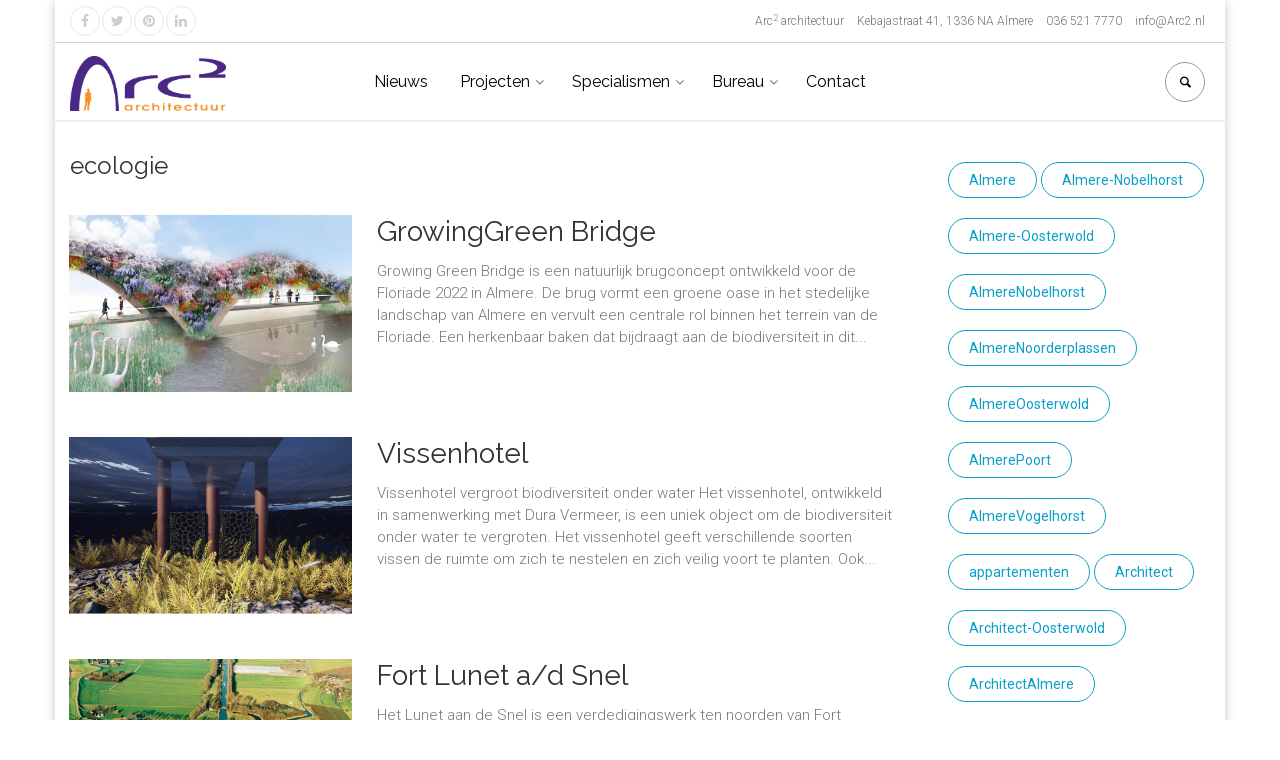

--- FILE ---
content_type: text/html; charset=utf-8
request_url: https://www.arc2.nl/ecologie
body_size: 9146
content:
<!DOCTYPE html>
<html lang="nl">
<head>
<base href="https://www.arc2.nl/">  <meta charset="utf-8">
    <title>ecologie | Arc2 architectuur Almere</title>

    <meta name="viewport" content="width=device-width, initial-scale=1.0">
    <link rel="shortcut icon" href="images/favicon.png">
    <link href='https://fonts.googleapis.com/css?family=Roboto:400,300,300italic,400italic,500,500italic,700,700italic|Raleway:700,400,300|Pacifico|PT+Serif&display=swap' rel='stylesheet' type='text/css'>
    <link href="plugins/bootstrap/css/bootstrap.min.css" rel="stylesheet">
    <link href="fonts/font-awesome/css/font-awesome.min.css" rel="stylesheet">
    <link href="fonts/fontello/css/fontello.css" rel="stylesheet">
    <link href="css/animations.css" rel="stylesheet">
    <link href="plugins/owl-carousel/owl.carousel.css" rel="stylesheet">
    <link href="plugins/owl-carousel/owl.transitions.css" rel="stylesheet">
    <link href="plugins/hover/hover-min.css" rel="stylesheet">
    <link href="css/combined-style.180920220.min.css" rel="stylesheet">
<meta name="keywords" content="ecologie, Arc2, architecten, Almere"><meta name="description" content="ecologie Arc2 architectuur Almere"></head>
    <body class="transparent-header boxed">
  <div class="scrollToTop circle"><i class="icon-up-open-big"></i></div>
    
    <!-- page wrapper start -->
    <!-- ================ -->
    <div class="page-wrapper">
			<div class="header-container">
				<div class="header-top">
					<div class="container">
						<div class="row">
							<div>
								<div class="header-top-first clearfix">
<div class="col-md-2 col-sm-4 col-xs-2">
									<ul class="social-links circle small clearfix hidden-xs">
                      <li class="facebook"><a target="_blank" href="https://nl-nl.facebook.com/gertjan.dejong"><i class="fa fa-facebook"></i></a></li>
                      <li class="twitter"><a target="_blank" href="http://twitter.com/#!/Arc2architecten"><i class="fa fa-twitter"></i></a></li>
                      <li class="pinterest"><a target="_blank" href="https://www.pinterest.com/arc2architecten/"><i class="fa fa-pinterest"></i></a></li>
                      <li class="linkedin"><a target="_blank" href="https://www.linkedin.com/company/arc2-architecten"><i class="fa fa-linkedin"></i></a></li>
									</ul>
									<div class="social-links hidden-lg hidden-md hidden-sm circle small">
										<div class="btn-group dropdown">
											<button type="button" class="btn dropdown-toggle" data-toggle="dropdown"><i class="fa fa-share-alt"></i></button>
											<ul class="dropdown-menu dropdown-animation">
                      <li class="facebook"><a target="_blank" href="https://nl-nl.facebook.com/gertjan.dejong"><i class="fa fa-facebook"></i></a></li>
                      <li class="twitter"><a target="_blank" href="http://twitter.com/#!/Arc2architecten"><i class="fa fa-twitter"></i></a></li>
                      <li class="pinterest"><a target="_blank" href="https://www.pinterest.com/arc2architecten/"><i class="fa fa-pinterest"></i></a></li>
                      <li class="linkedin"><a target="_blank" href="https://www.linkedin.com/company/arc2-architecten"><i class="fa fa-linkedin"></i></a></li>
											</ul>
										</div>
									</div>
</div>
<div class="col-md-10 col-sm-8 col-xs-10">
									<ul class="list-inline pull-right">
										<li>Arc<sup>2</sup> architectuur</li>
										<li>Kebajastraat 41, 1336 NA Almere</li>
										<li>036 521 7770</li>
										<li>info@Arc2.nl</li>
									</ul>
</div>
								</div>
							</div>
						</div>
					</div>
				</div>
				<header class="header  fixed   clearfix">
					
					<div class="container">
						<div class="row">
							<div class="col-md-3">
								<div class="header-left clearfix">

									<div id="logo" class="logo">
										<a href="https://www.arc2.nl"><img id="logo_img" style="height:55px;" src="images/arc2_architectuur_logo.jpg" alt="Arc2 architectuur"></a>
									</div>
								</div>

							</div>
							<div class="col-md-9">
					
								<div class="header-right clearfix">
									
								<div class="main-navigation  animated with-dropdown-buttons">
									<nav class="navbar navbar-default" role="navigation">
										<div class="container-fluid">
											<div class="navbar-header">
												<button type="button" class="navbar-toggle" data-toggle="collapse" data-target="#navbar-collapse-1">
													<span class="sr-only">Toggle navigation</span>
													<span class="icon-bar"></span>
													<span class="icon-bar"></span>
													<span class="icon-bar"></span>
												</button>

            <div class="header-dropdown-buttons visible-xs pull-right" style="margin-top:5px;">
													<div class="btn-group dropdown">
														<button type="button" class="btn dropdown-toggle" data-toggle="dropdown" onclick="setTimeout(function () { $('.search-field').focus(); }, 200)"><i class="icon-search"></i></button>
														<ul class="dropdown-menu dropdown-menu-right dropdown-animation">
															<li>
																<form role="search" class="search-box margin-clear" action="/zoek/">
																	<div class="form-group has-feedback">
																		<input type="text" class="form-control search-field" name="q" placeholder="Zoeken">
																		<i class="icon-search form-control-feedback"></i>
																	</div>
																</form>
															</li>
														</ul>
													</div>
												</div>
											</div>
											<div class="collapse navbar-collapse" id="navbar-collapse-1">
												<ul class="nav navbar-nav ">
                          <li >
                            <a href="/nieuws">Nieuws</a></li>
                          <li class="dropdown ">
                            <a class="dropdown-toggle" data-toggle="dropdown" href="/projecten">Projecten</a>
                            <ul class="dropdown-menu">
                              <li class="dropdown ">
                                <a class="dropdown-toggle" data-toggle="dropdown" href="/projecten/cultuur/">Cultuur</a>
                                  <ul class="dropdown-menu">
                                    <li>
                                      <a href="/projecten/cultuur/">All</a>
                                    </li>
                                    <li >
                                      <a href="/projecten/cultuur/expositie/">Expositie</a>
                                    </li>
                                    <li >
                                      <a href="/projecten/cultuur/theater/">Theater</a>
                                    </li>
                                    <li >
                                      <a href="/projecten/cultuur/kunst/">Kunst</a>
                                    </li>
                                    <li >
                                      <a href="/projecten/cultuur/kerk/">Kerk</a>
                                    </li>
                                  </ul>
                              </li>
                              <li class="dropdown ">
                                <a class="dropdown-toggle" data-toggle="dropdown" href="/projecten/recreatie/">Recreatie</a>
                                  <ul class="dropdown-menu">
                                    <li>
                                      <a href="/projecten/recreatie/">All</a>
                                    </li>
                                    <li >
                                      <a href="/projecten/recreatie/zoo/">Zoo</a>
                                    </li>
                                    <li >
                                      <a href="/projecten/recreatie/congres/">Congres</a>
                                    </li>
                                    <li >
                                      <a href="/projecten/recreatie/horeca/">Horeca</a>
                                    </li>
                                    <li >
                                      <a href="/projecten/recreatie/hotel/">Hotel</a>
                                    </li>
                                    <li >
                                      <a href="/projecten/recreatie/sport/">Sport</a>
                                    </li>
                                    <li >
                                      <a href="/projecten/recreatie/uitkijkpunt/">Uitkijkpunt</a>
                                    </li>
                                    <li >
                                      <a href="/projecten/recreatie/pleisterplaatsen/">Pleisterplaatsen</a>
                                    </li>
                                  </ul>
                              </li>
                              <li class="dropdown ">
                                <a class="dropdown-toggle" data-toggle="dropdown" href="/projecten/wonen/">Wonen</a>
                                  <ul class="dropdown-menu">
                                    <li>
                                      <a href="/projecten/wonen/">All</a>
                                    </li>
                                    <li >
                                      <a href="/projecten/wonen/woningbouwproject/">Woningbouwproject</a>
                                    </li>
                                    <li >
                                      <a href="/projecten/wonen/woonhuis/">Woonhuis</a>
                                    </li>
                                    <li >
                                      <a href="/projecten/wonen/appartement/">Appartement</a>
                                    </li>
                                    <li >
                                      <a href="/projecten/wonen/collectief/">Collectief</a>
                                    </li>
                                    <li >
                                      <a href="/projecten/wonen/uitbreiding/">Uitbreiding</a>
                                    </li>
                                    <li >
                                      <a href="/projecten/wonen/renovatie/">Renovatie</a>
                                    </li>
                                    <li >
                                      <a href="/projecten/wonen/zorg/">Zorg</a>
                                    </li>
                                    <li >
                                      <a href="/projecten/wonen/tinyhouse/">Tinyhouse</a>
                                    </li>
                                  </ul>
                              </li>
                              <li class="dropdown ">
                                <a class="dropdown-toggle" data-toggle="dropdown" href="/projecten/werk/">Werk </a>
                                  <ul class="dropdown-menu">
                                    <li>
                                      <a href="/projecten/werk/">All</a>
                                    </li>
                                    <li >
                                      <a href="/projecten/werk/bedrijfsverzamelgebouw/">Bedrijfsverzamelgebouw</a>
                                    </li>
                                    <li >
                                      <a href="/projecten/werk/kantoor/">Kantoor</a>
                                    </li>
                                    <li >
                                      <a href="/projecten/werk/onderzoekscentrum/">Onderzoekscentrum</a>
                                    </li>
                                    <li >
                                      <a href="/projecten/werk/trainingscentrum/">Trainingscentrum</a>
                                    </li>
                                    <li >
                                      <a href="/projecten/werk/werk/">Werk</a>
                                    </li>
                                  </ul>
                              </li>
                              <li class="dropdown ">
                                <a class="dropdown-toggle" data-toggle="dropdown" href="/projecten/infra/">Infra</a>
                                  <ul class="dropdown-menu">
                                    <li>
                                      <a href="/projecten/infra/">All</a>
                                    </li>
                                    <li >
                                      <a href="/projecten/infra/voet-fietsbrug/">Voet- Fietsbrug</a>
                                    </li>
                                    <li >
                                      <a href="/projecten/infra/verkeersbrug/">Verkeersbrug</a>
                                    </li>
                                    <li >
                                      <a href="/projecten/infra/ecoduct/">Ecoduct</a>
                                    </li>
                                    <li >
                                      <a href="/projecten/infra/tunnel/">Tunnel</a>
                                    </li>
                                    <li >
                                      <a href="/projecten/infra/masterplan/">Masterplan</a>
                                    </li>
                                    <li >
                                      <a href="/projecten/infra/brugconcept/">Brugconcept</a>
                                    </li>
                                    <li >
                                      <a href="/projecten/infra/circulair/">Circulair</a>
                                    </li>
                                  </ul>
                              </li>
                              <li class="dropdown ">
                                <a class="dropdown-toggle" data-toggle="dropdown" href="/projecten/landschap-stedenbouw/">Landschap & Stedenbouw</a>
                                  <ul class="dropdown-menu">
                                    <li>
                                      <a href="/projecten/landschap-stedenbouw/">All</a>
                                    </li>
                                    <li >
                                      <a href="/projecten/landschap-stedenbouw/landschap/">Landschap</a>
                                    </li>
                                    <li >
                                      <a href="/projecten/landschap-stedenbouw/stedenbouw/">Stedenbouw</a>
                                    </li>
                                    <li >
                                      <a href="/projecten/landschap-stedenbouw/stadslandbouw/">Stadslandbouw</a>
                                    </li>
                                    <li >
                                      <a href="/projecten/landschap-stedenbouw/duurzaamheidspark/">Duurzaamheidspark</a>
                                    </li>
                                    <li >
                                      <a href="/projecten/landschap-stedenbouw/natuurinclusief/">Natuurinclusief</a>
                                    </li>
                                  </ul>
                              </li>
                              <li class="dropdown ">
                                <a class="dropdown-toggle" data-toggle="dropdown" href="/projecten/waterlinie/">Waterlinie</a>
                                  <ul class="dropdown-menu">
                                    <li>
                                      <a href="/projecten/waterlinie/">All</a>
                                    </li>
                                    <li >
                                      <a href="/projecten/waterlinie/horeca/">Horeca</a>
                                    </li>
                                    <li >
                                      <a href="/projecten/waterlinie/transformatie/">Transformatie</a>
                                    </li>
                                    <li >
                                      <a href="/projecten/waterlinie/infrastructuur/">Infrastructuur</a>
                                    </li>
                                    <li >
                                      <a href="/projecten/waterlinie/landschap/">Landschap</a>
                                    </li>
                                  </ul>
                              </li>
                              <li class="dropdown ">
                                <a class="dropdown-toggle" data-toggle="dropdown" href="/projecten/transformatie/">Transformatie</a>
                                  <ul class="dropdown-menu">
                                    <li>
                                      <a href="/projecten/transformatie/">All</a>
                                    </li>
                                    <li >
                                      <a href="/projecten/transformatie/transformatie/">Transformatie</a>
                                    </li>
                                  </ul>
                              </li>
                              <li class="dropdown ">
                                <a class="dropdown-toggle" data-toggle="dropdown" href="/projecten/uitkijktoren/">Uitkijktoren</a>
                                  <ul class="dropdown-menu">
                                    <li>
                                      <a href="/projecten/uitkijktoren/">All</a>
                                    </li>
                                    <li >
                                      <a href="/projecten/uitkijktoren/uitkijktoren/">Uitkijktoren</a>
                                    </li>
                                  </ul>
                              </li>
                              <li class="dropdown ">
                                <a class="dropdown-toggle" data-toggle="dropdown" href="/projecten/oosterwold/">Oosterwold</a>
                                  <ul class="dropdown-menu">
                                    <li>
                                      <a href="/projecten/oosterwold/">All</a>
                                    </li>
                                    <li >
                                      <a href="/projecten/oosterwold/woonhuis/">Woonhuis</a>
                                    </li>
                                  </ul>
                              </li>
                            </ul>
                          </li>

													<li class="dropdown ">
														<a class="dropdown-toggle" data-toggle="dropdown" href="/specialismen">Specialismen</a>
														<ul class="dropdown-menu">
															<li>
																<a href="/specialismen/duurzaam-ontwerp">Duurzaam ontwerp</a>
															</li>
															<li>
																<a href="/specialismen/woonhuis-ontwerp">Woonhuis ontwerp</a>
															</li>
															<li>
																<a href="/specialismen/constructief-ontwerp">Constructief ontwerp</a>
															</li>
															<li>
																<a href="/specialismen/ontwerp-brug-en-infrastructuur">Ontwerp Brug en Infrastructuur</a>
															</li>
															<li>
																<a href="/specialismen/geodetische-koepels">Geodetische koepels</a>
															</li>
															<li>
																<a href="/specialismen/waterarchitectuur">Waterarchitectuur</a>
															</li>
                            </ul>
                          </li>
													<li class="dropdown ">
														<a class="dropdown-toggle" data-toggle="dropdown" href="/bureau/arc2-architecten"
>Bureau</a>
														<ul class="dropdown-menu">
															<li>
																<a href="/bureau/arc2-architecten">Arc2 architectuur</a>
															</li>
															<li>
																<a href="/bureau/gert-jan-de-jong">Gert-Jan de Jong</a>
															</li>
															<li>
																<a href="/bureau/ontwerpvisie">Ontwerpvisie</a>
															</li>
															<li>
																<a href="/bureau/arc2-principles">Arc2 Principles</a>
															</li>
															<li>
																<a href="/bureau/overzichtskaart-projecten">Overzichtskaart projecten</a>
															</li>
                            </ul>
                          </li>
                          <li >
                            <a href="/contact">Contact</a></li>
												</ul>
												<div class="header-dropdown-buttons hidden-xs ">
													<div class="btn-group dropdown">
														<button type="button" class="btn dropdown-toggle" data-toggle="dropdown" onclick="setTimeout(function () { $('.search-field').focus(); }, 200)"><i class="icon-search"></i></button>
														<ul class="mega-menu dropdown-menu dropdown-menu-right dropdown-animation">
															<li>
																<form role="search" class="search-box margin-clear" action="/zoek/">
																	<div class="form-group has-feedback">
																		<input type="text" class="form-control search-field" name="q" placeholder="Zoeken">
																		<i class="icon-search form-control-feedback"></i>
																	</div>
																</form>
                                    <div class="row">
                                        <div class="col-md-12">
                                            <div class="row">
                                                <div class="col-sm-3">
<ul class="menu">
    <li><a href="/Almere">Almere</a></li>
    <li><a href="/Almere-Nobelhorst">Almere-Nobelhorst</a></li>
    <li><a href="/Almere-Oosterwold">Almere-Oosterwold</a></li>
    <li><a href="/AlmereNobelhorst">AlmereNobelhorst</a></li>
    <li><a href="/AlmereNoorderplassen">AlmereNoorderplassen</a></li>
    <li><a href="/AlmereOosterwold">AlmereOosterwold</a></li>
    <li><a href="/AlmerePoort">AlmerePoort</a></li>
    <li><a href="/AlmereVogelhorst">AlmereVogelhorst</a></li>
    <li><a href="/appartementen">appartementen</a></li>
    <li><a href="/Architect">Architect</a></li>
    <li><a href="/Architect-Oosterwold">Architect-Oosterwold</a></li>
    <li><a href="/ArchitectAlmere">ArchitectAlmere</a></li>
    <li><a href="/ArchitectFlevoland">ArchitectFlevoland</a></li>
    <li><a href="/ArchitectLelystad">ArchitectLelystad</a></li>
    <li><a href="/ArchitectOosterwold">ArchitectOosterwold</a></li>
    <li><a href="/Architectuur">Architectuur</a></li>
    <li><a href="/autarkie">autarkie</a></li>
    <li><a href="/bamboe">bamboe</a></li>
    <li><a href="/beeldkwaliteitsplan">beeldkwaliteitsplan</a></li>
    <li><a href="/binnenklimaat">binnenklimaat</a></li>
    <li><a href="/biobased">biobased</a></li>
    <li><a href="/biodiversiteit">biodiversiteit</a></li>
    <li><a href="/biomimicry">biomimicry</a></li>
    <li><a href="/biotoop">biotoop</a></li>
    <li><a href="/boogconstructie">boogconstructie</a></li>
    <li><a href="/boomstructuur">boomstructuur</a></li>
    <li><a href="/brug">brug</a></li>
    <li><a href="/BruggenArchitectuur">BruggenArchitectuur</a></li>
    <li><a href="/brugontwerp">brugontwerp</a></li>
</ul>
                                                </div>
                                                <div class="col-sm-3">
<ul class="menu">
    <li><a href="/bungalow">bungalow</a></li>
    <li><a href="/C2C">C2C</a></li>
    <li><a href="/circulair">circulair</a></li>
    <li><a href="/cocreatie">cocreatie</a></li>
    <li><a href="/composiet">composiet</a></li>
    <li><a href="/CPO">CPO</a></li>
    <li><a href="/cradletocradle">cradletocradle</a></li>
    <li><a href="/dampopen">dampopen</a></li>
    <li><a href="/DesignConstruct">DesignConstruct</a></li>
    <li><a href="/draagconstructie">draagconstructie</a></li>
    <li><a href="/droomhuis">droomhuis</a></li>
    <li><a href="/duurzaam">duurzaam</a></li>
    <li><a href="/ecobouw">ecobouw</a></li>
    <li><a href="/ecohuis">ecohuis</a></li>
    <li><a href="/ecologie">ecologie</a></li>
    <li><a href="/EHS">EHS</a></li>
    <li><a href="/energieneutraal">energieneutraal</a></li>
    <li><a href="/Flevoland">Flevoland</a></li>
    <li><a href="/Floriade">Floriade</a></li>
    <li><a href="/Floriadepaviljoen">Floriadepaviljoen</a></li>
    <li><a href="/FSChout">FSChout</a></li>
    <li><a href="/gelijkvloers">gelijkvloers</a></li>
    <li><a href="/geodetisch">geodetisch</a></li>
    <li><a href="/GeoDomeDesign">GeoDomeDesign</a></li>
    <li><a href="/gevelrenovatie">gevelrenovatie</a></li>
    <li><a href="/groeiwoning">groeiwoning</a></li>
    <li><a href="/GrowingGreenCities">GrowingGreenCities</a></li>
    <li><a href="/haalbaarheidsonderzoek">haalbaarheidsonderzoek</a></li>
    <li><a href="/herbestemming">herbestemming</a></li>
</ul>
                                                </div>
                                                <div class="col-sm-3">
<ul class="menu">
    <li><a href="/hergebruik">hergebruik</a></li>
    <li><a href="/HollandseWaterlinie">HollandseWaterlinie</a></li>
    <li><a href="/houtskeletbouw">houtskeletbouw</a></li>
    <li><a href="/inclusief">inclusief</a></li>
    <li><a href="/infrastructuur">infrastructuur</a></li>
    <li><a href="/interieur">interieur</a></li>
    <li><a href="/kalkhennep">kalkhennep</a></li>
    <li><a href="/klimaatadaptief">klimaatadaptief</a></li>
    <li><a href="/klimaatpositief">klimaatpositief</a></li>
    <li><a href="/kunstobject">kunstobject</a></li>
    <li><a href="/lagekant">lagekant</a></li>
    <li><a href="/landschap">landschap</a></li>
    <li><a href="/levensloopbestendig">levensloopbestendig</a></li>
    <li><a href="/lodge">lodge</a></li>
    <li><a href="/loft">loft</a></li>
    <li><a href="/masterplan">masterplan</a></li>
    <li><a href="/milieuvriendelijk">milieuvriendelijk</a></li>
    <li><a href="/MVO">MVO</a></li>
    <li><a href="/natuurinclusief">natuurinclusief</a></li>
    <li><a href="/nautilus">nautilus</a></li>
    <li><a href="/ontmoetingsplek">ontmoetingsplek</a></li>
    <li><a href="/ontwerp">ontwerp</a></li>
    <li><a href="/Oosterwold">Oosterwold</a></li>
    <li><a href="/Oostvaardersplassen">Oostvaardersplassen</a></li>
    <li><a href="/parametrisch">parametrisch</a></li>
    <li><a href="/particulier">particulier</a></li>
    <li><a href="/paviljoen">paviljoen</a></li>
    <li><a href="/pleisterplaats">pleisterplaats</a></li>
    <li><a href="/poldervilla">poldervilla</a></li>
</ul>
                                                </div>
                                                <div class="col-sm-3">
<ul class="menu">
    <li><a href="/recreatieverblijf">recreatieverblijf</a></li>
    <li><a href="/recreatiewoning">recreatiewoning</a></li>
    <li><a href="/recycle">recycle</a></li>
    <li><a href="/regeneratief">regeneratief</a></li>
    <li><a href="/remontabel">remontabel</a></li>
    <li><a href="/renovatie">renovatie</a></li>
    <li><a href="/schuurwoning">schuurwoning</a></li>
    <li><a href="/SeniorenAppartementen">SeniorenAppartementen</a></li>
    <li><a href="/SocialeHuur">SocialeHuur</a></li>
    <li><a href="/starterswoning">starterswoning</a></li>
    <li><a href="/strobouw">strobouw</a></li>
    <li><a href="/tinyhouse">tinyhouse</a></li>
    <li><a href="/transformatie">transformatie</a></li>
    <li><a href="/uitbreiding">uitbreiding</a></li>
    <li><a href="/uitkijktoren">uitkijktoren</a></li>
    <li><a href="/Unesco">Unesco</a></li>
    <li><a href="/urbanmining">urbanmining</a></li>
    <li><a href="/vernieuwbouw">vernieuwbouw</a></li>
    <li><a href="/vissenhotel">vissenhotel</a></li>
    <li><a href="/waterzuivering">waterzuivering</a></li>
    <li><a href="/woningbouwproject">woningbouwproject</a></li>
    <li><a href="/woonhuis">woonhuis</a></li>
    <li><a href="/woonschuur">woonschuur</a></li>
    <li><a href="/zelfbouwkavel">zelfbouwkavel</a></li>
    <li><a href="/zelfvoorzienend">zelfvoorzienend</a></li>
    <li><a href="/zonnedak">zonnedak</a></li>
    <li><a href="/zonnepaneel">zonnepaneel</a></li>
    <li><a href="/zorg">zorg</a></li>
    <li><a href="/zwemathol">zwemathol</a></li>
</ul>
                                                </div>
                                            </div>
                                        </div>
                                    </div>
															</li>
														</ul>
													</div>
												</div>
											</div>

										</div>
									</nav>
								</div>
								</div>
							</div>
						</div>
					</div>
					
				</header>
			</div>

      <section class="main-container padding-bottom-clear">

        <div class="container space-top">
          <div class="row">

            <div class="main col-md-9 col-lg-9">
               <div class="space-bottom">
                   <h3 style="margin-top:0;">ecologie</h3>
                   <p></p>
               </div>
               <div class="clearfix"></div>
            <a name="68"></a>
            <article class="blogpost">
                <div class="row grid-space-10">
                  <div class="col-md-4">
                    <div class="overlay-container">
                      <a href="/projecten/infra/voet-fietsbrug/growinggreen-bridge-floriade-almere/"><img src="https://www.arc2.nl/asset.php?p=cHJvamVjdF9wcm9qZWN0LzE0MS9hcmMyXzM2Nl9ncm93aW5nZ3JlZW5icmlkZ2VfYWxtZXJlX2Zsb3JpYWRlMjAyMl8uanBn" width="1920" height="1200" /></a>
                    </div>
                  </div>
                  <div class="col-md-8">
                    <header>
                      <h2><a href="/projecten/infra/voet-fietsbrug/growinggreen-bridge-floriade-almere/">GrowingGreen Bridge</a></h2>
                    </header>
                    <div class="blogpost-content">
                      <p>Growing Green Bridge is een natuurlijk brugconcept ontwikkeld voor de Floriade 2022 in Almere. De brug vormt een groene oase in het stedelijke landschap van Almere en vervult een centrale rol binnen het terrein van de Floriade. Een herkenbaar baken dat bijdraagt aan de biodiversiteit in dit...</p>
                    </div>
                  </div>
                </div>
              </article>
            <a name="359"></a>
            <article class="blogpost">
                <div class="row grid-space-10">
                  <div class="col-md-4">
                    <div class="overlay-container">
                      <a href="/projecten/landschap-stedenbouw/natuurinclusief/vissenhotel/"><img src="https://www.arc2.nl/asset.php?p=cHJvamVjdF9wcm9qZWN0LzI3NS81MzVfdmlzc2VuaG90ZWxfYXJjMmFyY2hpdGVjdGVuX2Jpb2RpdmVyc2l0ZWl0Xy5qcGc%3D" width="1920" height="1200" /></a>
                    </div>
                  </div>
                  <div class="col-md-8">
                    <header>
                      <h2><a href="/projecten/landschap-stedenbouw/natuurinclusief/vissenhotel/">Vissenhotel</a></h2>
                    </header>
                    <div class="blogpost-content">
                      <p>Vissenhotel vergroot biodiversiteit onder water

Het vissenhotel, ontwikkeld in samenwerking met Dura Vermeer, is een uniek object om de biodiversiteit onder water te vergroten.
Het vissenhotel geeft verschillende soorten vissen de ruimte om zich te nestelen en zich veilig voort te planten. Ook...</p>
                    </div>
                  </div>
                </div>
              </article>
            <a name="158"></a>
            <article class="blogpost">
                <div class="row grid-space-10">
                  <div class="col-md-4">
                    <div class="overlay-container">
                      <a href="/projecten/landschap-stedenbouw/landschap/fort-lunet-ad-snel-waterlinie-schalkwijk/"><img src="https://www.arc2.nl/asset.php?p=cHJvamVjdF9wcm9qZWN0LzE4OS9hcmMyXzM0Ml9sdW5ldGFkc25lbF9zY2hhbGt3aWprXzMuanBn" width="1920" height="1200" /></a>
                    </div>
                  </div>
                  <div class="col-md-8">
                    <header>
                      <h2><a href="/projecten/landschap-stedenbouw/landschap/fort-lunet-ad-snel-waterlinie-schalkwijk/">Fort Lunet a/d Snel </a></h2>
                    </header>
                    <div class="blogpost-content">
                      <p>Het Lunet aan de Snel is een verdedigingswerk ten noorden van Fort Honswijk. Vanuit deze aarden wal kon een aanval op&nbsp;Fort Honswijk&nbsp;vanuit het noordoosten worden weerstaan. Ook&nbsp;kon een gedeelte van de Lekdijk onder vuur worden genomen, dat vanaf het torenfort niet mogelijk...</p>
                    </div>
                  </div>
                </div>
              </article>
            <a name="54"></a>
            <article class="blogpost">
                <div class="row grid-space-10">
                  <div class="col-md-4">
                    <div class="overlay-container">
                      <a href="/specialismen/woonhuis-ontwerp"><img src="https://www.arc2.nl/asset.php?p=Y29udGVudF9pdGVtLzQwL2FyYzJfMjkxX2Nhc2FtaXJhZG9yX2FsbWVyZV8uanBn" width="1920" height="1200" /></a>
                    </div>
                  </div>
                  <div class="col-md-8">
                    <header>
                      <h2><a href="/specialismen/woonhuis-ontwerp">Woonhuis ontwerp</a></h2>
                    </header>
                    <div class="blogpost-content">
                      <p>Woonhuis ontwerp voor particuliere opdrachtgevers

Arc2 architectuur ontwerpt woonhuizen voor particuliere opdrachtgevers. Het architectenbureau&nbsp;streeft ernaar de&nbsp;dromen en wensen van de opdrachtgever&nbsp;te vertalen in&nbsp;aangename en inspirerende ruimten. In een persoonlijke...</p>
                    </div>
                  </div>
                </div>
              </article>
            <a name="262"></a>
            <article class="blogpost">
                <div class="row grid-space-10">
                  <div class="col-md-4">
                    <div class="overlay-container">
                      <a href="/projecten/landschap-stedenbouw/stadslandbouw/serre-bioclimatique-parijs/"><img src="https://www.arc2.nl/asset.php?p=cHJvamVjdF9wcm9qZWN0LzI0MC9hcmMyXzQ2NF9zZXJyZWJpb2NsaW1hdGlxdWVfcGFyaWpzX29udHdlcnBfa2FzXy5qcGc%3D" width="1920" height="1200" /></a>
                    </div>
                  </div>
                  <div class="col-md-8">
                    <header>
                      <h2><a href="/projecten/landschap-stedenbouw/stadslandbouw/serre-bioclimatique-parijs/">Serre Bioclimatique</a></h2>
                    </header>
                    <div class="blogpost-content">
                      <p>Stedelijke kas in Parijs

In een multidisciplinair&nbsp;team hebben wij (InnoPlant, Jean-Pierre Bremond,&nbsp;Atelier Masse &amp; Arc2 architectuur)&nbsp;een ontwerp gemaakt voor een stedelijke kas midden in Parijs. De locatie op &lsquo;Square des Tulipes&rsquo; betreft een plek waar een locale...</p>
                    </div>
                  </div>
                </div>
              </article>
            </div>

          <aside class="col-md-3 col-lg-3">
              <div class="sidebar">
              <div class="block clearfix">
<a class="btn btn-default" href="/Almere">Almere</a>
<a class="btn btn-default" href="/Almere-Nobelhorst">Almere-Nobelhorst</a>
<a class="btn btn-default" href="/Almere-Oosterwold">Almere-Oosterwold</a>
<a class="btn btn-default" href="/AlmereNobelhorst">AlmereNobelhorst</a>
<a class="btn btn-default" href="/AlmereNoorderplassen">AlmereNoorderplassen</a>
<a class="btn btn-default" href="/AlmereOosterwold">AlmereOosterwold</a>
<a class="btn btn-default" href="/AlmerePoort">AlmerePoort</a>
<a class="btn btn-default" href="/AlmereVogelhorst">AlmereVogelhorst</a>
<a class="btn btn-default" href="/appartementen">appartementen</a>
<a class="btn btn-default" href="/Architect">Architect</a>
<a class="btn btn-default" href="/Architect-Oosterwold">Architect-Oosterwold</a>
<a class="btn btn-default" href="/ArchitectAlmere">ArchitectAlmere</a>
<a class="btn btn-default" href="/ArchitectFlevoland">ArchitectFlevoland</a>
<a class="btn btn-default" href="/ArchitectLelystad">ArchitectLelystad</a>
<a class="btn btn-default" href="/ArchitectOosterwold">ArchitectOosterwold</a>
<a class="btn btn-default" href="/Architectuur">Architectuur</a>
<a class="btn btn-default" href="/autarkie">autarkie</a>
<a class="btn btn-default" href="/bamboe">bamboe</a>
<a class="btn btn-default" href="/beeldkwaliteitsplan">beeldkwaliteitsplan</a>
<a class="btn btn-default" href="/binnenklimaat">binnenklimaat</a>
<a class="btn btn-default" href="/biobased">biobased</a>
<a class="btn btn-default" href="/biodiversiteit">biodiversiteit</a>
<a class="btn btn-default" href="/biomimicry">biomimicry</a>
<a class="btn btn-default" href="/biotoop">biotoop</a>
<a class="btn btn-default" href="/boogconstructie">boogconstructie</a>
<a class="btn btn-default" href="/boomstructuur">boomstructuur</a>
<a class="btn btn-default" href="/brug">brug</a>
<a class="btn btn-default" href="/BruggenArchitectuur">BruggenArchitectuur</a>
<a class="btn btn-default" href="/brugontwerp">brugontwerp</a>
<a class="btn btn-default" href="/bungalow">bungalow</a>
<a class="btn btn-default" href="/C2C">C2C</a>
<a class="btn btn-default" href="/circulair">circulair</a>
<a class="btn btn-default" href="/cocreatie">cocreatie</a>
<a class="btn btn-default" href="/composiet">composiet</a>
<a class="btn btn-default" href="/CPO">CPO</a>
<a class="btn btn-default" href="/cradletocradle">cradletocradle</a>
<a class="btn btn-default" href="/dampopen">dampopen</a>
<a class="btn btn-default" href="/DesignConstruct">DesignConstruct</a>
<a class="btn btn-default" href="/draagconstructie">draagconstructie</a>
<a class="btn btn-default" href="/droomhuis">droomhuis</a>
<a class="btn btn-default" href="/duurzaam">duurzaam</a>
<a class="btn btn-default" href="/ecobouw">ecobouw</a>
<a class="btn btn-default" href="/ecohuis">ecohuis</a>
<a class="active btn btn-default" href="/ecologie">ecologie</a>
<a class="btn btn-default" href="/EHS">EHS</a>
<a class="btn btn-default" href="/energieneutraal">energieneutraal</a>
<a class="btn btn-default" href="/Flevoland">Flevoland</a>
<a class="btn btn-default" href="/Floriade">Floriade</a>
<a class="btn btn-default" href="/Floriadepaviljoen">Floriadepaviljoen</a>
<a class="btn btn-default" href="/FSChout">FSChout</a>
<a class="btn btn-default" href="/gelijkvloers">gelijkvloers</a>
<a class="btn btn-default" href="/geodetisch">geodetisch</a>
<a class="btn btn-default" href="/GeoDomeDesign">GeoDomeDesign</a>
<a class="btn btn-default" href="/gevelrenovatie">gevelrenovatie</a>
<a class="btn btn-default" href="/groeiwoning">groeiwoning</a>
<a class="btn btn-default" href="/GrowingGreenCities">GrowingGreenCities</a>
<a class="btn btn-default" href="/haalbaarheidsonderzoek">haalbaarheidsonderzoek</a>
<a class="btn btn-default" href="/herbestemming">herbestemming</a>
<a class="btn btn-default" href="/hergebruik">hergebruik</a>
<a class="btn btn-default" href="/HollandseWaterlinie">HollandseWaterlinie</a>
<a class="btn btn-default" href="/houtskeletbouw">houtskeletbouw</a>
<a class="btn btn-default" href="/inclusief">inclusief</a>
<a class="btn btn-default" href="/infrastructuur">infrastructuur</a>
<a class="btn btn-default" href="/interieur">interieur</a>
<a class="btn btn-default" href="/kalkhennep">kalkhennep</a>
<a class="btn btn-default" href="/klimaatadaptief">klimaatadaptief</a>
<a class="btn btn-default" href="/klimaatpositief">klimaatpositief</a>
<a class="btn btn-default" href="/kunstobject">kunstobject</a>
<a class="btn btn-default" href="/lagekant">lagekant</a>
<a class="btn btn-default" href="/landschap">landschap</a>
<a class="btn btn-default" href="/levensloopbestendig">levensloopbestendig</a>
<a class="btn btn-default" href="/lodge">lodge</a>
<a class="btn btn-default" href="/loft">loft</a>
<a class="btn btn-default" href="/masterplan">masterplan</a>
<a class="btn btn-default" href="/milieuvriendelijk">milieuvriendelijk</a>
<a class="btn btn-default" href="/MVO">MVO</a>
<a class="btn btn-default" href="/natuurinclusief">natuurinclusief</a>
<a class="btn btn-default" href="/nautilus">nautilus</a>
<a class="btn btn-default" href="/ontmoetingsplek">ontmoetingsplek</a>
<a class="btn btn-default" href="/ontwerp">ontwerp</a>
<a class="btn btn-default" href="/Oosterwold">Oosterwold</a>
<a class="btn btn-default" href="/Oostvaardersplassen">Oostvaardersplassen</a>
<a class="btn btn-default" href="/parametrisch">parametrisch</a>
<a class="btn btn-default" href="/particulier">particulier</a>
<a class="btn btn-default" href="/paviljoen">paviljoen</a>
<a class="btn btn-default" href="/pleisterplaats">pleisterplaats</a>
<a class="btn btn-default" href="/poldervilla">poldervilla</a>
<a class="btn btn-default" href="/recreatieverblijf">recreatieverblijf</a>
<a class="btn btn-default" href="/recreatiewoning">recreatiewoning</a>
<a class="btn btn-default" href="/recycle">recycle</a>
<a class="btn btn-default" href="/regeneratief">regeneratief</a>
<a class="btn btn-default" href="/remontabel">remontabel</a>
<a class="btn btn-default" href="/renovatie">renovatie</a>
<a class="btn btn-default" href="/schuurwoning">schuurwoning</a>
<a class="btn btn-default" href="/SeniorenAppartementen">SeniorenAppartementen</a>
<a class="btn btn-default" href="/SocialeHuur">SocialeHuur</a>
<a class="btn btn-default" href="/starterswoning">starterswoning</a>
<a class="btn btn-default" href="/strobouw">strobouw</a>
<a class="btn btn-default" href="/tinyhouse">tinyhouse</a>
<a class="btn btn-default" href="/transformatie">transformatie</a>
<a class="btn btn-default" href="/uitbreiding">uitbreiding</a>
<a class="btn btn-default" href="/uitkijktoren">uitkijktoren</a>
<a class="btn btn-default" href="/Unesco">Unesco</a>
<a class="btn btn-default" href="/urbanmining">urbanmining</a>
<a class="btn btn-default" href="/vernieuwbouw">vernieuwbouw</a>
<a class="btn btn-default" href="/vissenhotel">vissenhotel</a>
<a class="btn btn-default" href="/waterzuivering">waterzuivering</a>
<a class="btn btn-default" href="/woningbouwproject">woningbouwproject</a>
<a class="btn btn-default" href="/woonhuis">woonhuis</a>
<a class="btn btn-default" href="/woonschuur">woonschuur</a>
<a class="btn btn-default" href="/zelfbouwkavel">zelfbouwkavel</a>
<a class="btn btn-default" href="/zelfvoorzienend">zelfvoorzienend</a>
<a class="btn btn-default" href="/zonnedak">zonnedak</a>
<a class="btn btn-default" href="/zonnepaneel">zonnepaneel</a>
<a class="btn btn-default" href="/zorg">zorg</a>
<a class="btn btn-default" href="/zwemathol">zwemathol</a>
              </div>    
              </div>
          </aside>
          </div>
        </div>
       </section>

      <footer id="footer" class="clearfix ">
        <div class="footer">
          <div class="container">
            <div class="footer-inner">
              <div class="row">
                <div class="col-md-6">
                  <div class="footer-content">
                    <div class="logo-footer"><img class="lozad" id="logo-footer" height="45" width="128" data-src="images/arc2_architectuur_logo.jpg" alt="Arc2 architectuur"></div>
                    <div class="clearfix"></div>
<div class="row">
<div class="col-md-6 space-bottom">
<img class="lozad" data-src="https://www.arc2.nl/asset.php?scale=720x720xw&p=Y29udGVudF9pdGVtLzM5L2FyYzJfZm9vdGVyXzMwNV90cmFuc2Zlcml1bV9hMjcuanBn" />
</div>
<div class="col-md-6">
<p class="text-justify">Arc2 architectuur is een innovatief architectenbureau uit Almere. Het bureau is actief in het ontwerpen van aansprekende duurzame projecten op het gebied van architectuur, stedenbouw, infrastructuur ...&nbsp;<a href="https://www.arc2.nl/bureau/arc2-architecten" target="_self">Lees meer</a>

<p>Overige websites:<br />
<a href="http://www.originelehuizenarchitect.nl" target="_blank">OrigineleHuizen.nl</a><br />
<a href="https://www.bruggenarchitectuur.nl" target="_self">BruggenArchitectuur.nl</a><br />
<a href="https://www.GeoDomeDesign.nl" target="_self">GeoDomeDesign.nl</a><br />
&nbsp;</p>
</p>
</div>
</div>
                  </div>
                </div>
                <div class="col-md-3">
                  <div class="footer-content">
                    <h2 class="title">Laatste nieuws</h2>
                    <div class="separator-2"></div>
                    <div class="media margin-clear">
                      <div class="media-left">
                        <div class="overlay-container">
<img class="lozad responsive" data-src="https://www.arc2.nl/asset.php?scale=60x60xw&p=YmxvZ19pdGVtLzE4My81NjhfcmVjcmVhdGllYnJ1Z19yb3V2ZWVuX2FyYzJfNC5qcGc%3D"/>
                          <a href="/nieuws#183" class="overlay-link visible-lg small"><i class="fa fa-link"></i></a>
                        </div>
                      </div>
                      <div class="media-body">
                        <h6 class="media-heading"><a href="/nieuws#183">RecreatieBrug Rouveen in ...</a></h6>
                        <p class="small margin-clear">15.10.2025</p>
                      </div>
                    </div>
                    <div class="media margin-clear">
                      <div class="media-left">
                        <div class="overlay-container">
<img class="lozad responsive" data-src="https://www.arc2.nl/asset.php?scale=60x60xw&p=YmxvZ19pdGVtLzE4Mi80NDFfcmlldHdvbmluZ2VuX2R1aW53YXRlcl9sZWx5c3RhZF9hcmMyXy5qcGc%3D"/>
                          <a href="/nieuws#182" class="overlay-link visible-lg small"><i class="fa fa-link"></i></a>
                        </div>
                      </div>
                      <div class="media-body">
                        <h6 class="media-heading"><a href="/nieuws#182">Rietwoningen Duin & Water...</a></h6>
                        <p class="small margin-clear">07.10.2025</p>
                      </div>
                    </div>
                    <div class="media margin-clear">
                      <div class="media-left">
                        <div class="overlay-container">
<img class="lozad responsive" data-src="https://www.arc2.nl/asset.php?scale=60x60xw&p=YmxvZ19pdGVtLzE4MS81Njdfc3RhcnRvd2VyX2hvcnR1c19hbG1lcmVfYmlvYmFzZWRfd29vbnRvcmVuX2FyYzIuanBn"/>
                          <a href="/nieuws#181" class="overlay-link visible-lg small"><i class="fa fa-link"></i></a>
                        </div>
                      </div>
                      <div class="media-body">
                        <h6 class="media-heading"><a href="/nieuws#181">Biobased woontoren Hortus...</a></h6>
                        <p class="small margin-clear">07.05.2025</p>
                      </div>
                    </div>
                    <div class="media margin-clear">
                      <div class="media-left">
                        <div class="overlay-container">
<img class="lozad responsive" data-src="https://www.arc2.nl/asset.php?scale=60x60xw&p=YmxvZ19pdGVtLzE4MC81MDVfc3Bvb3JiYWFucGFkYnJ1Z2dlbl9hbG1lcmVfYXJjMl8wLmpwZw%3D%3D"/>
                          <a href="/nieuws#180" class="overlay-link visible-lg small"><i class="fa fa-link"></i></a>
                        </div>
                      </div>
                      <div class="media-body">
                        <h6 class="media-heading"><a href="/nieuws#180">Mooie foto's Spoorbaanpad...</a></h6>
                        <p class="small margin-clear">07.05.2025</p>
                      </div>
                    </div>
                  </div>
                </div>
                <div class="col-md-3">
                  <div class="footer-content">
                    <h2 class="title">Volg ons</h2>
                    <div class="separator-2"></div>
                    <p><div style="text-align: justify;">Blijf op de hoogte van de actuele ontwikkelingen van Arc2 architectuur op Social Media!<br />
<br />
<br />
&nbsp;</div>
</p>
                    <ul class="social-links circle animated-effect-1">
                      <li class="facebook"><a target="_blank" href="https://nl-nl.facebook.com/gertjan.dejong"><i class="fa fa-facebook"></i></a></li>
                      <li class="twitter"><a target="_blank" href="http://twitter.com/#!/Arc2architecten"><i class="fa fa-twitter"></i></a></li>
                      <li class="pinterest"><a target="_blank" href="https://www.pinterest.com/arc2architecten/"><i class="fa fa-pinterest"></i></a></li>
                      <li class="linkedin"><a target="_blank" href="https://www.linkedin.com/company/arc2-architecten"><i class="fa fa-linkedin"></i></a></li>
                    </ul>
                  </div>
                </div>
              </div>
            </div>
          </div>
        </div>
        <div class="subfooter">
          <div class="container">
            <div class="subfooter-inner">
              <div class="row">
                <div class="col-md-3 col-sm-6 hidden-xs">
<img class="lozad" data-src="images/architectuur_ruimte_constructie_context.png" alt="Architectuur ruimte constructie context" width="263" height="32"/>
                </div>
                <div class="col-md-9 col-sm-12">
                  <ul class="list-inline pull-right hidden-xs hidden-sm">
                    <li>Copyright © 2024</li>
                    <li>Arc<sup>2</sup> architectuur</li>
                    <li>Kebajastraat 41, 1336 NA Almere</li>
                    <li>036 521 7770</li>
                    <li>info@Arc2.nl</li>
                  </ul>
                  <ul class="list-inline visible-xs visible-sm">
                    <li>Copyright © 2024</li>
                    <li>Arc<sup>2</sup> architectuur</li>
                    <li>Kebajastraat 41, 1336 NA Almere</li>
                    <li>036 521 7770</li>
                    <li>info@Arc2.nl</li>
                  </ul>
                </div>
              </div>
            </div>
          </div>
        </div>
      </footer>

</div>

    <script type="text/javascript" src="plugins/jquery.min.js"></script>
    <script type="text/javascript" src="plugins/bootstrap/js/bootstrap.min.js"></script>
    <script type="text/javascript" src="plugins/modernizr.js"></script>
    <script type="text/javascript" src="plugins/waypoints/jquery.waypoints.min.js"></script>
    <script type="text/javascript" src="plugins/jquery.browser.js"></script>
    <script type="text/javascript" src="plugins/SmoothScroll.js"></script>
    <script type="text/javascript" src="js/template-nl.js"></script>
    <script src="https://cdn.jsdelivr.net/npm/lozad/dist/lozad.min.js"></script>

<script type="text/javascript">
$(document).ready(function () {
    const observer = lozad();
    observer.observe();
});
</script>

    </body>
</html>
